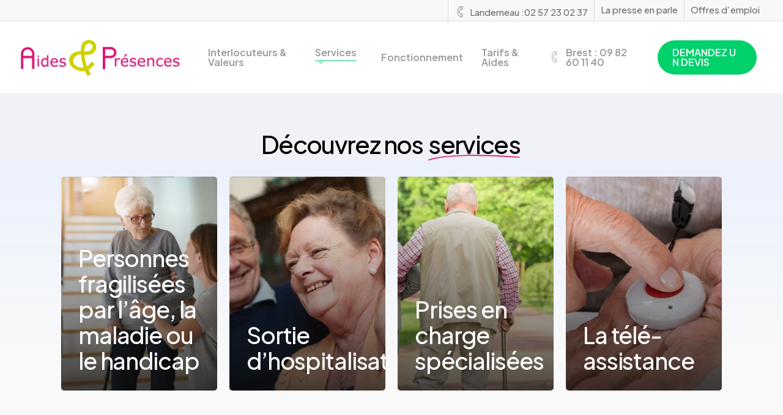

--- FILE ---
content_type: text/css
request_url: https://aides-et-presences.fr/wp-content/uploads/salient/menu-dynamic.css?ver=48083
body_size: 1208
content:
#header-outer .nectar-ext-menu-item .image-layer-outer,#header-outer .nectar-ext-menu-item .image-layer,#header-outer .nectar-ext-menu-item .color-overlay,#slide-out-widget-area .nectar-ext-menu-item .image-layer-outer,#slide-out-widget-area .nectar-ext-menu-item .color-overlay,#slide-out-widget-area .nectar-ext-menu-item .image-layer{position:absolute;top:0;left:0;width:100%;height:100%;overflow:hidden;}.nectar-ext-menu-item .inner-content{position:relative;z-index:10;width:100%;}.nectar-ext-menu-item .image-layer{background-size:cover;background-position:center;transition:opacity 0.25s ease 0.1s;}.nectar-ext-menu-item .image-layer video{object-fit:cover;width:100%;height:100%;}#header-outer nav .nectar-ext-menu-item .image-layer:not(.loaded){background-image:none!important;}#header-outer nav .nectar-ext-menu-item .image-layer{opacity:0;}#header-outer nav .nectar-ext-menu-item .image-layer.loaded{opacity:1;}.nectar-ext-menu-item span[class*="inherit-h"] + .menu-item-desc{margin-top:0.4rem;}#mobile-menu .nectar-ext-menu-item .title,#slide-out-widget-area .nectar-ext-menu-item .title,.nectar-ext-menu-item .menu-title-text,.nectar-ext-menu-item .menu-item-desc{position:relative;}.nectar-ext-menu-item .menu-item-desc{display:block;line-height:1.4em;}body #slide-out-widget-area .nectar-ext-menu-item .menu-item-desc{line-height:1.4em;}#mobile-menu .nectar-ext-menu-item .title,#slide-out-widget-area .nectar-ext-menu-item:not(.style-img-above-text) .title,.nectar-ext-menu-item:not(.style-img-above-text) .menu-title-text,.nectar-ext-menu-item:not(.style-img-above-text) .menu-item-desc,.nectar-ext-menu-item:not(.style-img-above-text) i:before,.nectar-ext-menu-item:not(.style-img-above-text) .svg-icon{color:#fff;}#mobile-menu .nectar-ext-menu-item.style-img-above-text .title{color:inherit;}.sf-menu li ul li a .nectar-ext-menu-item .menu-title-text:after{display:none;}.menu-item .widget-area-active[data-margin="default"] > div:not(:last-child){margin-bottom:20px;}.nectar-ext-menu-item__button{display:inline-block;padding-top:2em;}#header-outer nav li:not([class*="current"]) > a .nectar-ext-menu-item .inner-content.has-button .title .menu-title-text{background-image:none;}.nectar-ext-menu-item__button .nectar-cta:not([data-color="transparent"]){margin-top:.8em;margin-bottom:.8em;}.nectar-ext-menu-item .color-overlay{transition:opacity 0.5s cubic-bezier(.15,.75,.5,1);}.nectar-ext-menu-item:hover .hover-zoom-in-slow .image-layer{transform:scale(1.15);transition:transform 4s cubic-bezier(0.1,0.2,.7,1);}.nectar-ext-menu-item:hover .hover-zoom-in-slow .color-overlay{transition:opacity 1.5s cubic-bezier(.15,.75,.5,1);}.nectar-ext-menu-item .hover-zoom-in-slow .image-layer{transition:transform 0.5s cubic-bezier(.15,.75,.5,1);}.nectar-ext-menu-item .hover-zoom-in-slow .color-overlay{transition:opacity 0.5s cubic-bezier(.15,.75,.5,1);}.nectar-ext-menu-item:hover .hover-zoom-in .image-layer{transform:scale(1.12);}.nectar-ext-menu-item .hover-zoom-in .image-layer{transition:transform 0.5s cubic-bezier(.15,.75,.5,1);}.nectar-ext-menu-item{display:flex;text-align:left;}#slide-out-widget-area .nectar-ext-menu-item .title,#slide-out-widget-area .nectar-ext-menu-item .menu-item-desc,#slide-out-widget-area .nectar-ext-menu-item .menu-title-text,#mobile-menu .nectar-ext-menu-item .title,#mobile-menu .nectar-ext-menu-item .menu-item-desc,#mobile-menu .nectar-ext-menu-item .menu-title-text{color:inherit!important;}#slide-out-widget-area .nectar-ext-menu-item,#mobile-menu .nectar-ext-menu-item{display:block;}#slide-out-widget-area .nectar-ext-menu-item .inner-content,#mobile-menu .nectar-ext-menu-item .inner-content{width:100%;}#slide-out-widget-area.fullscreen-alt .nectar-ext-menu-item,#slide-out-widget-area.fullscreen .nectar-ext-menu-item{text-align:center;}#header-outer .nectar-ext-menu-item.style-img-above-text .image-layer-outer,#slide-out-widget-area .nectar-ext-menu-item.style-img-above-text .image-layer-outer{position:relative;}#header-outer .nectar-ext-menu-item.style-img-above-text,#slide-out-widget-area .nectar-ext-menu-item.style-img-above-text{flex-direction:column;}#header-outer nav >ul >.megamenu.nectar-megamenu-menu-item.menu-item-772 >.sub-menu{padding:10px;}@media only screen and (max-width:999px){body #header-outer #logo{position:relative;margin:10px 0;}body #header-space{height:68px;}body[data-button-style^="rounded"] #header-outer .menu-item-442 > a{border-left-width:15px;border-right-width:15px;}body[data-button-style^="rounded"] #header-outer .menu-item-442 > a:before,body[data-button-style^="rounded"] #header-outer .menu-item-442 > a:after{left:-15px;width:calc(100% + 30px);}}@media only screen and (min-width:1000px){body #header-outer .menu-item-442 > a{border-left-width:24px;border-right-width:24px;}body #header-outer #header-secondary-outer .menu-item-442 > a{border-left:12px solid transparent;border-right:12px solid transparent;}body #header-outer .menu-item-442 > a:before,body #header-outer .menu-item-442 > a:after{left:-24px;height:calc(100% + 24px);width:calc(100% + 48px);}#header-outer #header-secondary-outer .menu-item-442 > a:before,#header-outer #header-secondary-outer .menu-item-442 > a:after{left:-12px;width:calc(100% + 24px);}}#header-outer .menu-item-442 > a{border:12px solid transparent;opacity:1!important;}#header-outer #header-secondary-outer .menu-item-442 > a{border-top:0;border-bottom:0;}#header-outer #top li.menu-item-442 > a .nectar-menu-icon{transition:none;}body #header-outer[data-has-menu][data-format] header#top nav ul.sf-menu li.menu-item.menu-item-442[class*="menu-item-btn-style"] > a *:not(.char),body #header-outer[data-has-menu][data-format] header#top nav ul.sf-menu li.menu-item.menu-item-442[class*="menu-item-btn-style"] > a:hover *:not(.char){color:inherit!important;transition:none;opacity:1;}#header-outer .menu-item-442 > a,#header-outer #top nav .menu-item-442 > a,#header-outer.transparent nav > ul.sf-menu .menu-item.menu-item-442 > a,#header-outer.transparent #top nav > ul.sf-menu .menu-item.menu-item-442 > a,body #header-outer[data-lhe="default"] #top nav .sf-menu > .sfHover:not(#social-in-menu).menu-item-442 > a,body #header-outer[data-lhe="default"] #top nav > ul > li.menu-item-442 > a:hover{color:#fff!important;}#header-outer[data-has-menu="true"].transparent #top nav ul.sf-menu li.menu-item-442 > a:hover .nectar-menu-icon{color:#fff!important;}#header-outer .menu-item-442 > a:before,#header-outer .menu-item-442 > a:after{position:absolute;top:50%!important;left:-12px;width:calc(100% + 24px);height:calc(100% + 24px);content:"";display:block;z-index:-1;transform-origin:top;transform:translateY(-50%)!important;transition:opacity .45s cubic-bezier(0.25,1,0.33,1),transform .45s cubic-bezier(0.25,1,0.33,1),border-color .45s cubic-bezier(0.25,1,0.33,1),color .45s cubic-bezier(0.25,1,0.33,1),background-color .45s cubic-bezier(0.25,1,0.33,1),box-shadow .45s cubic-bezier(0.25,1,0.33,1);}#header-outer #header-secondary-outer .menu-item-442 > a:after,#header-outer #header-secondary-outer .menu-item-442 > a:before{height:calc(100% + 12px);}#header-outer .menu-item-442 > a:after{opacity:0;transition:opacity 0.3s ease,transform 0.3s ease;}#header-outer .menu-item-442 > a .menu-title-text:after{display:none!important;}#header-outer .menu-item-442 > a{color:#fff;}#header-outer .menu-item-442 > a:before{background:#00d16b;}#header-outer .menu-item-442 > a:hover:after,#header-outer .menu-item-442[class*="current"] > a:after{opacity:1;}